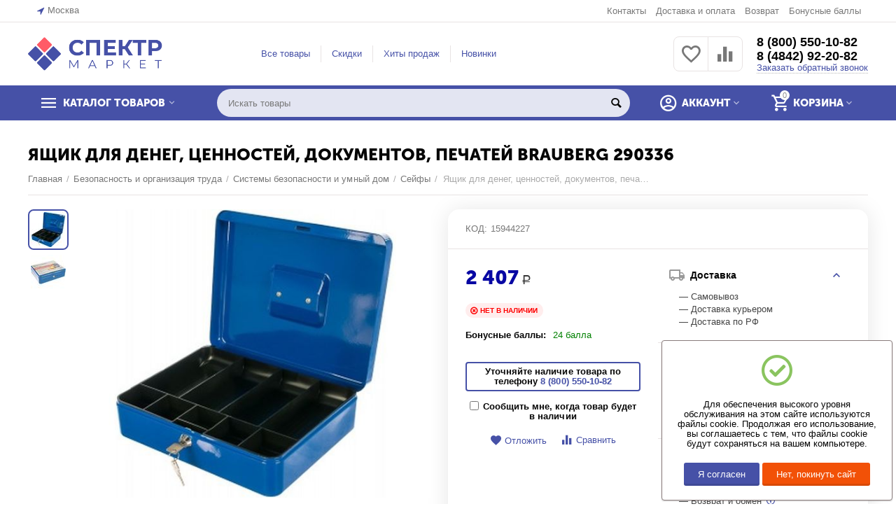

--- FILE ---
content_type: text/plain
request_url: https://www.google-analytics.com/j/collect?v=1&_v=j102&a=2082880074&t=pageview&_s=1&dl=https%3A%2F%2Fspektr.market%2Fbezopasnost-i-organizaciya-truda%2Fsistemy-bezopasnosti-i-umnyy-dom%2Fseyfy%2Fyaschik-dlya-deneg-cennostey-dokumentov-pechatey-brauberg-290336%2F&dp=%2Fbezopasnost-i-organizaciya-truda%2Fsistemy-bezopasnosti-i-umnyy-dom%2Fseyfy%2Fyaschik-dlya-deneg-cennostey-dokumentov-pechatey-brauberg-290336%2F&ul=en-us%40posix&dt=%D0%AF%D1%89%D0%B8%D0%BA%20%D0%B4%D0%BB%D1%8F%20%D0%B4%D0%B5%D0%BD%D0%B5%D0%B3%2C%20%D1%86%D0%B5%D0%BD%D0%BD%D0%BE%D1%81%D1%82%D0%B5%D0%B9%2C%20%D0%B4%D0%BE%D0%BA%D1%83%D0%BC%D0%B5%D0%BD%D1%82%D0%BE%D0%B2%2C%20%D0%BF%D0%B5%D1%87%D0%B0%D1%82%D0%B5%D0%B9%20BRAUBERG%20290336%20(%D0%B0%D1%80%D1%82.%2015944227)%20%E2%80%94%20%D0%BA%D1%83%D0%BF%D0%B8%D1%82%D1%8C%20%D1%81%20%D0%B4%D0%BE%D1%81%D1%82%D0%B0%D0%B2%D0%BA%D0%BE%D0%B9&sr=1280x720&vp=1280x720&_u=IEBAAEABAAAAACAAI~&jid=526397081&gjid=827801252&cid=2118867670.1770123109&tid=UA-160852222-1&_gid=656915458.1770123109&_r=1&_slc=1&z=472775237
body_size: -450
content:
2,cG-54WPTPWEQ4